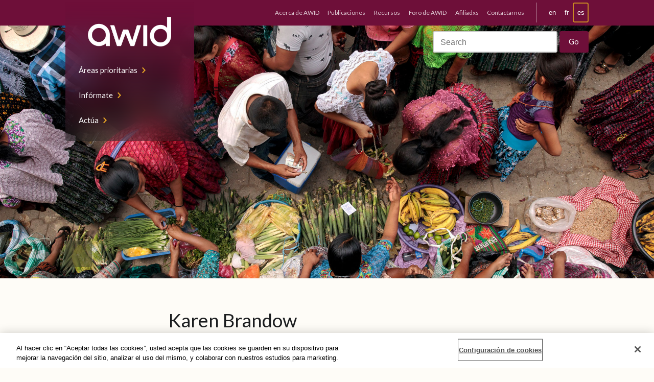

--- FILE ---
content_type: text/html; charset=UTF-8
request_url: https://www.awid.org/es/whrd/karen-brandow
body_size: 6367
content:
<!DOCTYPE html>
<html lang="es" dir="ltr" prefix="og: https://ogp.me/ns#" class="no-js no-touch">
<head>
  <script type="text/javascript">(function(H){H.className=H.className.replace(/\bno-js\b/,'js')})(document.documentElement)</script>
  <meta charset="utf-8" />
<meta name="robots" content="index, follow" />
<link rel="canonical" href="https://www.awid.org/es/whrd/karen-brandow" />
<meta name="twitter:card" content="summary_large_image" />
<meta name="twitter:site" content="@AWID" />
<meta name="twitter:title" content="Karen Brandow" />
<meta name="twitter:image" content="https://www.awid.org/sites/default/files/styles/twittersummarycard/public/thumbnails/image/83_karen-brandow_sp.jpg?itok=6Qltdiy1" />
<meta name="Generator" content="Drupal 9 (https://www.drupal.org)" />
<meta name="MobileOptimized" content="width" />
<meta name="HandheldFriendly" content="true" />
<meta name="viewport" content="width=device-width, initial-scale=1.0" />
<link rel="icon" href="/themes/custom/awid/favicon.ico" type="image/vnd.microsoft.icon" />
<link rel="alternate" hreflang="en" href="https://www.awid.org/whrd/karen-brandow" />
<link rel="alternate" hreflang="fr" href="https://www.awid.org/fr/whrd/karen-brandow" />
<link rel="alternate" hreflang="es" href="https://www.awid.org/es/whrd/karen-brandow" />

  <title>Karen Brandow | AWID</title>
  <link rel="stylesheet" media="all" href="/sites/default/files/css/css_QajM-tVCQn83yq2cxDOBAX8CloZXNm80gSC3EdPPuOA.css" />
<link rel="stylesheet" media="all" href="/sites/default/files/css/css_w9s8KfHl7Bu3mrQDsMKioV9fLj8pj5yGXngfpdwl0_E.css" />
<link rel="stylesheet" media="print" href="/sites/default/files/css/css_AbpHGcgLb-kRsJGnwFEktk7uzpZOCcBY74-YBdrKVGs.css" />

  

  <style>
    .layout-builder-lock-section-settings {
      display: none;
    }
    .user-one .layout-builder-lock-section-settings {
      display: block;
    }
  </style>

  <link href="https://fonts.googleapis.com/css?family=Lato:400|Lato:700|Pompiere&display=swap" rel="stylesheet">

      <!-- PROD - CookiePro Cookies Consent Notice start for awid.org -->
    <script type="text/javascript" src="https://cookie-cdn.cookiepro.com/consent/dc44dc50-94ed-4bdb-a954-bccd4b3c250e/OtAutoBlock.js"></script>
    <script src="https://cookie-cdn.cookiepro.com/scripttemplates/otSDKStub.js" data-document-language="true" type="text/javascript" charset="UTF-8" data-domain-script="dc44dc50-94ed-4bdb-a954-bccd4b3c250e"></script>
    <script type="text/javascript"> function OptanonWrapper() { } </script>
    <!-- CookiePro Cookies Consent Notice end for awid.org -->

    <!-- Google Tag Manager -->
    <script>(function(w,d,s,l,i){w[l]=w[l]||[];w[l].push({'gtm.start':
    new Date().getTime(),event:'gtm.js'});var f=d.getElementsByTagName(s)[0],
    j=d.createElement(s),dl=l!='dataLayer'?'&l='+l:'';j.async=true;j.src=
    'https://www.googletagmanager.com/gtm.js?id='+i+dl;f.parentNode.insertBefore(j,f);
    })(window,document,'script','dataLayer','GTM-WLL2JPM');</script>
    <!-- End Google Tag Manager -->
  
  </head>

<body class="role-anonymous">
      <!-- Google Tag Manager (noscript) -->
    <noscript><iframe src="https://www.googletagmanager.com/ns.html?id=GTM-WLL2JPM" height="0" width="0" style="display:none;visibility:hidden"></iframe></noscript>
    <!-- End Google Tag Manager (noscript) -->
  
  
    <div class="dialog-off-canvas-main-canvas" data-off-canvas-main-canvas>
      

<header class="header-site" id="header-site">

  <nav class="nav-site">
    <div class="wrap">
      <div class="nav-site__innerContainer">
        <div class="nav-site__inner">
          <div class="nav-site__logo">
            <a href="https://www.awid.org/es" title="Home">
              <img src="/themes/custom/awid/assets/img/logo.png" alt="AWID"/>
            </a>
          </div>

          <div class="nav-site__actions">
            <a href="#main-content" class="visually-hidden focusable">Skip to main content</a>
            <a href="#site-footer" class="visually-hidden focusable">Skip to Footer Navigation</a>
            <button aria-controls="nav-site" aria-expanded="false" class="nav-site__button nav-site__button--menu" title="Toggle navigation"><span class="visually-hidden">Toggle navigation</span></button>
            <button aria-controls="nav-site-search" aria-expanded="false" class="nav-site__button  nav-site__button--search" title="Toggle search"><span class="visually-hidden">Toggle search</span></button>
            <button aria-controls="nav-languages" aria-expanded="false" class="nav-site__button  nav-site__button--language" title="Toggle languages"><span class="visually-hidden">Toggle languages</span><i class="nav-site__button--languageIndicator"><span
                  class="visually-hidden">Current Language:</span> es</i></button>
          </div>

                        <nav role="navigation" aria-labelledby="block-mainnavigation-menu" id="block-mainnavigation">
            
  <h2 class="visually-hidden" id="block-mainnavigation-menu">Main navigation</h2>
  

        
        <ul class="nav-site__list" id="nav-site">
            <li>
        <a href="/es/areas-prioritarias" data-drupal-link-system-path="node/1623">Áreas prioritarias</a>
              </li>
          <li>
        <a href="/es/noticias-y-an%C3%A1lisis" data-drupal-link-system-path="node/1624">Infórmate</a>
              </li>
          <li>
        <a href="/es/Invol%C3%BAcrate" data-drupal-link-system-path="node/1625">Actúa</a>
              </li>
      </ul>
    


  </nav>


                  </div>
      </div>
    </div>
  </nav>

  <div class="header-site__bar">
    <div class="wrap">
      <div class="header-site__barInner">
                    <div>
  
    
      <nav class="nav-languages" id="nav-languages" role="menu">
      <ul class="links"><li hreflang="en" data-drupal-link-system-path="node/1415"><a href="/whrd/karen-brandow" class="language-link" hreflang="en" data-drupal-link-system-path="node/1415">en</a></li><li hreflang="fr" data-drupal-link-system-path="node/1415"><a href="/fr/whrd/karen-brandow" class="language-link" hreflang="fr" data-drupal-link-system-path="node/1415">fr</a></li><li hreflang="es" data-drupal-link-system-path="node/1415" class="is-active"><a href="/es/whrd/karen-brandow" class="language-link is-active" hreflang="es" data-drupal-link-system-path="node/1415">es</a></li></ul>
    </nav>
  </div>


        

                    <div id="block-secondarymenu">
  
    
      <nav id="nav-site-secondary" class="nav-site-secondary" role="menu" aria-label="Secondary Navigation">
      
              <ul>
              <li>
        <a href="/es/acerca-de-awid" data-drupal-link-system-path="node/1723">Acerca de AWID</a>
              </li>
          <li>
        <a href="/es/publications" data-drupal-link-system-path="publications">Publicaciones</a>
              </li>
          <li>
        <a href="/es/resources" data-drupal-link-system-path="resources">Recursos</a>
              </li>
          <li>
        <a href="https://forum.awid.org/">Foro de AWID</a>
              </li>
          <li>
        <a href="/es/membresia-awid" data-drupal-link-system-path="node/1621">Afiliadxs</a>
              </li>
          <li>
        <a href="/es/utilice-este-formulario-para-comunicarse-con-nuestro-equipo-virtual-y-global" data-drupal-link-system-path="node/1622">Contactarnos</a>
              </li>
        </ul>
  


    </nav>
  </div>


              </div>
    </div>
  </div>

</header>

<header class="header-banner">
  <div class="nav-site-search" id="nav-site-search">
    <div class="wrap">
      <div class="nav-site-search__inner">
        <ul class="header-banner__social">
          <li><a href="https://twitter.com/AWID" target="_blank">Twitter</a></li>
          <li><a href="https://www.facebook.com/AWIDWomensRights" target="_blank">Facebook</a></li>
          <li><a href="https://www.instagram.com/awidwomensrights/" target="_blank">Instagram</a></li>
        </ul>

        <div class="header-banner__search">
                                          <form action="/es/search" method="get" id="search-block-form" accept-charset="UTF-8">
            <h2 class="visually-hidden">Search form</h2>

            <div class="nav-site-search__inputGroup">
              <label class="visually-hidden" for="edit-search-block-form--2">Search</label>
              <input title="Enter the terms you wish to search for." placeholder="Search" type="text" id="edit-search-block-form--2" name="query" value="" size="30" maxlength="128">
            </div>
            <div class="nav-site-search__actions  form-actions form-wrapper" id="edit-actions--2">
              <input class="button" type="submit" id="edit-submit--2" value="Go">
            </div>
          </form>
        </div>
      </div>
    </div>
  </div>

  <div class="header-banner__img">
                <img src="https://www.awid.org/sites/default/files/banners/bfe_guatemala-rural-women-un-women-flickr2224x1253.jpg" />
      </div>

  <div class="wrap">
          <div class="header-banner__inner">
        <div class="header-banner__contentContainer" id="waypoint-nav-switcher">
          <div class="header-banner__content">
            <p class="header-banner__title  h4"></p>
                      </div>
        </div>
      </div>
      </div>
</header>

  <div>
    
  </div>


<main id="main-content">
      
  <div class="wrap">
    <div class="wrap-content-center">
      <div>
        <div id="block-awid-content">
  
    
      <article class="slab">
	

            
                  <h1>
  Karen Brandow
</h1>

        
            


		
	      <div class="article__meta  box  box--padded">

          <time class="article__date">20 November 2020</time>
    
    
    
          <div class="article__language">
        <div>
          <strong>Read in:</strong>
                                    <a href="/whrd/karen-brandow">Inglés</a>
                                                <a href="/fr/whrd/karen-brandow">Francés</a>
                                                <span>Español</span>
                              </div>
      </div>
      </div>
  
			<dl class="article__meta  meta  meta--inline">
			

  
<div class="field">

            <div class="meta__item">
      
  
    
          <dt>Category</dt>
    
  
                    <dd>
          
    <a href="/es/taxonomy/term/82" hreflang="es">Derechos económicos, sociales y culturales</a>

          </dd>
      
      </div>
  
</div>



  
<div class="field">

            <div class="meta__item">
      
  
    
          <dt>Region</dt>
    
  
                    <dd>
          
    <a href="/es/taxonomy/term/26" hreflang="es">Norte América</a>

          </dd>
      
      </div>
  
</div>


		</dl>
	
	<div class="article__content">
		

  
<div class="field">

  
  
      
    
  <div>
    
      <img srcset="/sites/default/files/styles/max_325x325/public/thumbnails/image/83_karen-brandow_sp.jpg?itok=S9tlPK21 325w, /sites/default/files/styles/max_650x650/public/thumbnails/image/83_karen-brandow_sp.jpg?itok=jnT6xoYW 650w, /sites/default/files/styles/max_2600x2600/public/thumbnails/image/83_karen-brandow_sp.jpg?itok=IPtObd8W 1024w" sizes="100vw" src="/sites/default/files/styles/max_325x325/public/thumbnails/image/83_karen-brandow_sp.jpg?itok=S9tlPK21" alt="" title="Karen Brandow_SP" />




  </div>


      
  
</div>


	</div>
</article>

<aside class="slab">
	<div class="wrap">
		
	</div>
</aside>


  </div>

      </div>
    </div>
  </div>

</main>

<footer class="footer-site" id="site-footer">
  <div class="wrap">
    <div class="grid  grid--spaced">

      <div class="footer-site__members  col-1/2@mobile-wide  col-1/3@tablet-wide">
                    <div id="block-joinus">
  
    
      

            
                  <div><h6 class="footer-site__colTitle  h3  text-color-mustard">Afíliate</h6>

<p>AWID actualmente cuenta con más de 9000 afiliadxs, individuales e institucionales, en más de 180 países. Nuestrxs afiliadxs son parte de una base poderosa de feministas, defensorxs de derechos humanos y de la justicia de género, activistas y aliadxs, conectan entre sí, intercambian, aprenden, y actúan juntxs para un cambio transformador.</p>
<!--
<p><strong>Membresía individual</strong></p>

<p><a class="button  button--lg  button--mustard  button--pointy" href="https://www.awid.org/es/form/become-a-free-awid-member">Gratuita</a> <a class="button  button--lg  button--outline-white  button--pointy" href="https://www.awid.org/es/form/become-an-awid-member">Con donación</a></p>

<p><strong>Membresía organizacional:</strong></p>

<p><a class="button  button--lg  button--mustard  button--pointy" href="https://www.awid.org/es/form/become-an-awid-free-organization">Gratuita</a> <a class="button  button--lg  button--outline-white  button--pointy" href="https://www.awid.org/es/form/become-an-awid-organizational-me">Con donación</a></p>
-->

<p><a class="button  button--lg  button--mustard  button--pointy" href="https://www.awid.org/es/form/become-an-awid-member">Membresía individual</a></p>

<p><a class="button  button--lg  button--mustard  button--pointy" href="https://www.awid.org/es/form/become-an-awid-organizational-me">Membresía organizacional:</a></p>
</div>
        
            

  </div>


              </div>

      <div class="footer-site__donate  col-1/2@mobile-wide  col-1/3@tablet-wide">
                    <div id="block-donate">
  
    
      

            
                  <div><h6 class="footer-site__colTitle  h3  text-color-pink">Haz una donación</h6>

<p>También puedes mostrar su apoyo al cambio transformador haciendo una donación a AWID. Tu valiosa contribución ayudará a apoyar el trabajo que hacemos en todo el mundo para apoyar los movimientos feministas.</p>

<p><a class="button  button--lg  button--pink  button--pointy" href="https://secure.awid.org/es/civicrm/contribute/transact?reset=1&amp;id=1">Dona ahora</a></p>
</div>
        
            

  </div>


              </div>

      <div class="footer-site__connect  col-1/3@tablet-wide">
                    <div id="block-connectwithus">
  
    
      

            
                  <div><h6 class="footer-site__colTitle  h3">Conéctate con Nosotrxs</h6>

<ul class="footer-site__socialLinks  list--inline  list--unbulleted  h2"><li><a href="https://twitter.com/AWID_es" target="_blank"><i class="icon icon--twitter-branded"><span class="visually-hidden">twitter</span></i></a></li>
	<li><a href="https://www.facebook.com/AWIDWomensRights" target="_blank"><i class="icon icon--facebook-branded"><span class="visually-hidden">facebook</span></i></a></li>
	<li><a href="https://www.instagram.com/awidwomensrights" target="_blank"><i class="icon icon--instagram-branded"><span class="visually-hidden">instagram</span></i></a></li>
	<li><a href="https://www.linkedin.com/company/association-for-women%27s-rights-in-development" target="_blank"><i class="icon icon--linkedin-branded"><span class="visually-hidden">linkedin</span></i></a></li>
	<li><a href="https://www.youtube.com/user/AWIDNews" target="_blank"><i class="icon icon--youtube-branded"><span class="visually-hidden">youtube</span></i></a></li>
	<li><a href="https://link.chtbl.com/that-feminist-fire" target="_blank"><i class="icon icon--podcast"><span class="visually-hidden">podcast</span></i></a></li>
</ul><p>Únete a la conversación y mantente conectadx con la comunidad: recibe regularmente una selección de análisis feministas, recursos y formas de involucrarse con los movimientos.</p>

<p><a class="button  button--lg  button--outline-white  button--pointy" href="https://awid.org/es/suscribete-para-recibir-nuestras-noticias">SUSCRÍBETE PARA RECIBIR NUESTRAS NOTICIAS</a></p>
</div>
        
            

  </div>


              </div>
    </div>
  </div>

  <nav class="footer-site__nav">
    <div class="wrap">
      <div class="grid  grid-4-cols  grid--spaced">
        <div>
          <h6 class="h5  footer-site__navTitle">Acerca de AWID</h6>

                        <nav role="navigation" aria-labelledby="block-footeraboutus-menu" id="block-footeraboutus">
            
  <h2 class="visually-hidden" id="block-footeraboutus-menu">Footer About Us</h2>
  

        
              <ul>
              <li>
        <a href="/es/quienes-somos" data-drupal-link-system-path="node/939">Quiénes somos</a>
              </li>
          <li>
        <a href="/es/nuestro-equipo" data-drupal-link-system-path="node/1726">Nuestro equipo</a>
              </li>
          <li>
        <a href="/es/nuestra-junta-directiva" data-drupal-link-system-path="node/1737">Junta Directiva</a>
              </li>
          <li>
        <a href="/es/informes-anuales" data-drupal-link-system-path="node/1724">Informes Anuales</a>
              </li>
          <li>
        <a href="/es/faq" data-drupal-link-system-path="node/1739">Preguntas frecuentes</a>
              </li>
          <li>
        <a href="/es/utilice-este-formulario-para-comunicarse-con-nuestro-equipo-virtual-y-global" data-drupal-link-system-path="node/1622">Contact Us</a>
              </li>
        </ul>
  


  </nav>


                  </div>
        <div>
          <h6 class="h5  footer-site__navTitle">Infórmate</h6>

                        <nav role="navigation" aria-labelledby="block-footerstayinformed-menu" id="block-footerstayinformed">
            
  <h2 class="visually-hidden" id="block-footerstayinformed-menu">Footer Stay informed</h2>
  

        
              <ul>
              <li>
        <a href="/es/noticias-y-an%C3%A1lisis" data-drupal-link-system-path="node/1624">Todos Noticias y Análisis</a>
              </li>
          <li>
        <a href="/es/analisis-especiales" data-drupal-link-system-path="node/1746">Análisis especiales</a>
              </li>
          <li>
        <a href="/es/sala-de-prensa" data-drupal-link-system-path="node/1000">Sala de prensa</a>
              </li>
        </ul>
  


  </nav>


                  </div>

        <div>
          <h6 class="h5  footer-site__navTitle">Actúa</h6>

                        <nav role="navigation" aria-labelledby="block-footergetinvolved-menu" id="block-footergetinvolved">
            
  <h2 class="visually-hidden" id="block-footergetinvolved-menu">Footer Get involved</h2>
  

        
              <ul>
              <li>
        <a href="/es/Invol%C3%BAcrate" data-drupal-link-system-path="node/1625">Actúa</a>
              </li>
          <li>
        <a href="/es/membresia-awid" data-drupal-link-system-path="node/1621">Afíliate</a>
              </li>
          <li>
        <a href="https://www.awid.org/form/become-an-awid-member">Done ahore</a>
              </li>
          <li>
        <a href="https://www.awid.org/get-involved/events">Events</a>
              </li>
        </ul>
  


  </nav>


                  </div>

        <div>
          <h6 class="h5  footer-site__navTitle">Áreas prioritarias</h6>

                        <nav role="navigation" aria-labelledby="block-footerpriorityareas-menu" id="block-footerpriorityareas">
            
  <h2 class="visually-hidden" id="block-footerpriorityareas-menu">Footer Priority areas</h2>
  

        
              <ul>
              <li>
        <a href="/es/areas-prioritarias/financiamiento-de-los-movimientos-feministas" data-drupal-link-system-path="node/1022">Financiamiento de los movimientos feministas</a>
              </li>
          <li>
        <a href="/es/areas-prioritarias/construccion-de-economias-feministas" data-drupal-link-system-path="node/1023">Construcción de economías feministas</a>
              </li>
          <li>
        <a href="/es/areas-prioritarias/promocion-de-los-derechos-universales-y-la-justicia-0" data-drupal-link-system-path="node/2124">Promoción de los derechos universales y la justicia</a>
              </li>
        </ul>
  


  </nav>


                  </div>
      </div>
    </div>
  </nav>

  <div class="copyright wrap">
    <p class="font-xs">© Copyright AWID 2026. All rights reserved. <a href="/terms-use">Terms &amp; Conditions</a> | <a href="/privacy-and-cookies">Privacy</a> | <a href="/office-contact">Administrative Office</a></p>
  </div>
</footer>

  </div>

  
  <script type="application/json" data-drupal-selector="drupal-settings-json">{"path":{"baseUrl":"\/","scriptPath":null,"pathPrefix":"es\/","currentPath":"node\/1415","currentPathIsAdmin":false,"isFront":false,"currentLanguage":"es"},"pluralDelimiter":"\u0003","suppressDeprecationErrors":true,"stripePubKey":"pk_live_51IQMvUFtAlxVOWDLg8y4CzoHqkH0vkpsu0c9a3FjxhQWoni5BUHtY5NGlTw77HMmB1JvzJfNyYsFG4rrblbhVtoA00YC4h9UY2","stripe":{"apiKey":"pk_live_51IQMvUFtAlxVOWDLg8y4CzoHqkH0vkpsu0c9a3FjxhQWoni5BUHtY5NGlTw77HMmB1JvzJfNyYsFG4rrblbhVtoA00YC4h9UY2"},"user":{"uid":0,"permissionsHash":"9aaa28516748dd580b0b73ffba4dd4379b33f6eec4b203151d3cac239211f4a2"}}</script>
<script src="/core/assets/vendor/jquery/jquery.min.js?v=3.6.3"></script>
<script src="/core/misc/polyfills/element.matches.js?v=9.5.11"></script>
<script src="/core/assets/vendor/once/once.min.js?v=1.0.1"></script>
<script src="/sites/default/files/languages/es_1DHESrzERDtREUPAWFotzP_Xr_QTXCODIW0nvzHVZaQ.js?t6fr0u"></script>
<script src="/core/misc/drupalSettingsLoader.js?v=9.5.11"></script>
<script src="/core/misc/drupal.js?v=9.5.11"></script>
<script src="/core/misc/drupal.init.js?v=9.5.11"></script>
<script src="/core/assets/vendor/picturefill/picturefill.min.js?v=3.0.3"></script>
<script src="https://js.stripe.com/v3/"></script>
<script src="/modules/custom/awid_stripe_subscription/js/awid_stripe_subscription.js?t6fr0u"></script>
<script src="/modules/contrib/stripe/js/stripe.js?t6fr0u"></script>
<script src="/themes/custom/awid/assets/dev/js/app.min.js?v=0.x"></script>

</body>
</html>


--- FILE ---
content_type: image/svg+xml
request_url: https://www.awid.org/themes/custom/awid/assets/img/icon-instagram-branded.svg
body_size: -19
content:
<svg width="1012" height="1012" viewBox="0 0 1012 1012" fill="none" xmlns="http://www.w3.org/2000/svg">
<path fill-rule="evenodd" clip-rule="evenodd" d="M0 165.863C0 74.2593 74.2592 0 165.863 0H845.899C937.503 0 1011.76 74.2592 1011.76 165.863V845.899C1011.76 937.503 937.503 1011.76 845.899 1011.76H165.863C74.2593 1011.76 0 937.503 0 845.899V165.863ZM506 753C642.414 753 753 642.414 753 506C753 369.586 642.414 259 506 259C369.586 259 259 369.586 259 506C259 642.414 369.586 753 506 753ZM506.039 667.986C595.48 667.986 667.986 595.479 667.986 506.038C667.986 416.597 595.48 344.091 506.039 344.091C416.597 344.091 344.091 416.597 344.091 506.038C344.091 595.479 416.597 667.986 506.039 667.986ZM753 297C787.242 297 815 269.242 815 235C815 200.758 787.242 173 753 173C718.758 173 691 200.758 691 235C691 269.242 718.758 297 753 297Z" fill="#e1306c"/>
</svg>


--- FILE ---
content_type: image/svg+xml
request_url: https://www.awid.org/themes/custom/awid/assets/img/icon-chevron-right-secondary.svg
body_size: 88
content:
<svg width="108" height="181" viewBox="0 0 108 181" fill="none" xmlns="http://www.w3.org/2000/svg">
<path d="M31.8262 4.98398C33.0392 6.197 36.2739 9.6339 41.5304 15.2947C46.7868 20.5511 52.6498 26.8184 59.1192 34.0966C65.993 40.9704 72.4625 47.8442 78.5276 54.718C84.9971 61.1874 90.4557 66.6461 94.9034 71.0938L101.575 77.7654C105.214 81.4045 107.034 85.6501 107.034 90.5022C107.034 96.163 105.214 100.206 101.575 102.632L85.8058 119.615C74.8885 130.532 63.567 142.258 51.8411 154.792C40.5195 166.923 33.8479 173.797 31.8262 175.414C28.5914 178.649 24.3459 180.266 19.0894 180.266C14.2373 180.266 10.1939 178.649 6.95917 175.414C-1.12766 167.327 -1.12766 159.24 6.95917 151.153L65.1843 90.5022L6.95917 29.851C-0.318977 20.5511 -0.318977 12.2621 6.95917 4.98398C10.1939 1.74925 14.2373 0.13188 19.0894 0.13188C24.3459 0.13188 28.5914 1.74925 31.8262 4.98398Z" fill="#E4A324"/>
</svg>
